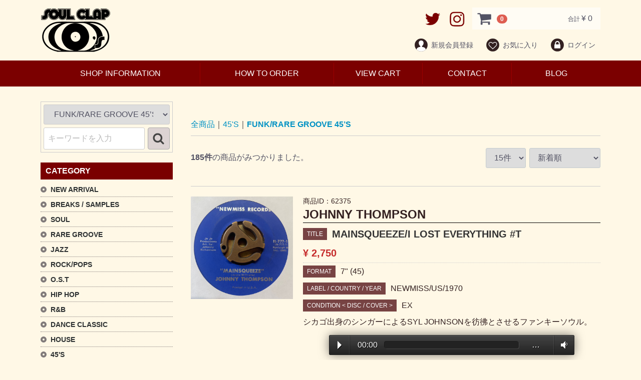

--- FILE ---
content_type: text/html; charset=UTF-8
request_url: https://soulclaprecord.com/index.php/products/list?category_id=37&pageno=3
body_size: 10936
content:
<!doctype html>
<html lang="ja">

<head prefix="og: http://ogp.me/ns# article: http://ogp.me/ns/article#">
<meta charset="utf-8">
<meta http-equiv="X-UA-Compatible" content="IE=edge">
<title>FUNK/RARE GROOVE 45’S /中古レコード通販 SOUL CLAP（ソウルクラップ）
</title>
<meta name="description" content="FUNK/RARE GROOVE 45’Sのジャンルのレコード一覧です。">
<meta name="viewport" content="width=device-width, initial-scale=1">
<link rel="icon" href="/html/template/default/img/common/favicon.ico">
<link rel="stylesheet" href="/html/template/default/css/style.css?v=3.0.16">
<link rel="stylesheet" href="/html/template/default/css/slick.css?v=3.0.16">
<link rel="stylesheet" href="/html/template/default/css/default.css?v=3.0.16">
<!-- for original theme CSS -->

<script src="https://ajax.googleapis.com/ajax/libs/jquery/1.11.3/jquery.min.js"></script>
<script>window.jQuery || document.write('<script src="/html/template/default/js/vendor/jquery-1.11.3.min.js?v=3.0.16"><\/script>')</script>
<script src="/html/template/default/js/audioplayer.js"></script>
<script>
    $( function()
    {
        $( 'audio' ).audioPlayer();
    });
</script>




</head>
<body id="page_product_list" class="product_page">
<div id="wrapper">
    <header id="header">
        <div class="container-fluid inner">
                                                            <!-- ▼ロゴ -->
                                     <div class="header_logo_area">
                <h1 class="header_logo"><a href="https://soulclaprecord.com/index.php/"><img src="/html/template/default/img/common/logo.png" alt="SOUL CLAP" /></a></h1>
            </div>
        <!-- ▲ロゴ -->
    <!-- ▼カゴの中 -->
                                    <div id="cart_area">
    <p class="clearfix cart-trigger"><a href="#cart">
            <svg class="cb cb-shopping-cart">
                <use xlink:href="#cb-shopping-cart"/>
            </svg>
            <span class="badge">0</span>
            <svg class="cb cb-close">
                <use xlink:href="#cb-close"/>
            </svg>
        </a>
        <span class="cart_price pc">合計 <span class="price">¥ 0</span></span></p>
    <div id="cart" class="cart">
        <div class="inner">
                                                    <div class="btn_area">
                    <div class="message">
                        <p class="errormsg bg-danger" style="margin-bottom: 20px;">
                            現在カート内に<br>商品はございません。
                        </p>
                    </div>
                </div>
                    </div>
    </div>
  <a class="header-sns" href="https://twitter.com/SOULCLAP69?lang=ja" target="_blank">
    <img src="/html/template/default/img/common/icon-twitter.png" alt="twitter" />
  </a>
  <a class="header-sns" href="https://www.instagram.com/soulclap/?hl=ja" target="_blank">
    <img src="/html/template/default/img/common/icon-instagram.png" alt="Instagram" />
  </a>
</div>
                <!-- ▲カゴの中 -->
    <!-- ▼ログイン -->
                                        <div id="member" class="member drawer_block pc">
        <ul class="member_link">
            <li>
                <a href="https://soulclaprecord.com/index.php/entry">
                    <svg class="cb cb-user-circle"><use xlink:href="#cb-user-circle" /></svg>新規会員登録
                </a>
            </li>
                            <li><a href="https://soulclaprecord.com/index.php/mypage/favorite"><svg class="cb cb-heart-circle"><use xlink:href="#cb-heart-circle"></use></svg>お気に入り</a></li>
                        <li>
                <a href="https://soulclaprecord.com/index.php/mypage/login">
                    <svg class="cb cb-lock-circle"><use xlink:href="#cb-lock-circle" /></svg>ログイン
                </a>
            </li>
<li class="sp">
                <a href="https://soulclaprecord.com/index.php/help/about">
                    SHOP INFORMATION
                </a>
</li>
<li class="sp">
                <a href="https://soulclaprecord.com/index.php/help/tradelaw">
                    HOW TO ORDER
                </a>
</li>
<li class="sp">
                <a href="http://blog.livedoor.jp/soul_clap/" target="_blank">
                    BLOG
                </a>
</li>
<li class="sp">
                <a href="https://soulclaprecord.com/index.php/contact">
                    CONTACT
                </a>
</li>
        </ul>
    </div>

                <!-- ▲ログイン -->

                                                    <p id="btn_menu"><a class="nav-trigger" href="#nav">Menu<span></span></a></p>
        </div>
    </header>

    <div id="contents" class="theme_side_left">

        <div id="contents_top">
                                                            <!-- ▼グローバルナビ -->
                        <ul class="global-navi">
<li><a href="https://soulclaprecord.com/index.php/help/about">SHOP INFORMATION</a></li>
<li><a href="https://soulclaprecord.com/index.php/help/tradelaw">HOW TO ORDER</a></li>
<li><a href="https://soulclaprecord.com/index.php/cart">VIEW CART</a></li>
<li><a href="https://soulclaprecord.com/index.php/contact">CONTACT</a></li>
<li><a href="http://blog.livedoor.jp/soul_clap/" target="_blank">BLOG</a></li>
</ul>
        <!-- ▲グローバルナビ -->
    <!-- ▼商品検索ーヘッダー下 -->
                                                        <div class="drawer_block pc header_bottom_area">
    <div id="search" class="search">
        <form method="get" id="searchform" action="/index.php/products/list">
            <div class="search_inner">
                <select id="category_id" name="category_id" class="form-control"><option value="">CATEGORY / ALL</option><option value="48">NEW ARRIVAL</option><option value="8">BREAKS / SAMPLES</option><option value="9">　SOUL/FUNK</option><option value="10">　JAZZ</option><option value="12">　ROCK</option><option value="13">　O.S.T</option><option value="11">　45&#039;S</option><option value="14">　WORLD</option><option value="15">　OTHER</option><option value="1">SOUL</option><option value="4">　FUNK</option><option value="3">　FREE SOUL</option><option value="56">　BLUE EYED SOUL</option><option value="6">　SOUL MIXCD</option><option value="2">RARE GROOVE</option><option value="7">　SAMPLING SOURCE</option><option value="61">　RARE GROOVE MIX CD</option><option value="16">JAZZ</option><option value="54">　JAZZ FUNK</option><option value="57">　BRAZILIAN JAZZ</option><option value="53">　JAZZ ROCK</option><option value="18">　LATIN/AFRO</option><option value="17">　VOCAL</option><option value="19">　SPIRITUAL</option><option value="20">　JAZZ MIX CD</option><option value="21">ROCK/POPS</option><option value="59">　FUNKY ROCK</option><option value="55">　AOR</option><option value="52">　SSW</option><option value="49">　SOFT ROCK</option><option value="22">O.S.T</option><option value="23">　BLACK MOVIE</option><option value="24">HIP HOP</option><option value="25">　12”</option><option value="26">　LP</option><option value="27">　7”</option><option value="72">　JAPANESE HIP HOP</option><option value="60">　HIP HOP MIX CD</option><option value="28">R&amp;B</option><option value="29">　US R&amp;B</option><option value="30">　UK SOUL/ACID JAZZ</option><option value="73">　JAPANESE R&amp;B</option><option value="31">DANCE CLASSIC</option><option value="33">　LP</option><option value="32">　12”</option><option value="34">　7”</option><option value="68">HOUSE</option><option value="35">45&#039;S</option><option value="36">　SOUL 45&#039;S</option><option value="37" selected="selected">　FUNK/RARE GROOVE 45’S</option><option value="38">　BREAKS/SAMPLE 45’S</option><option value="39">　JAZZ 45’S</option><option value="40">　HIP HOP/R&amp;B 45’S</option><option value="41">　OTHER 45’S</option><option value="62">VOCAL</option><option value="58">EASY LISTENING</option><option value="65">JAPANESE</option><option value="42">WORLD</option><option value="64">　HAWAII</option><option value="51">　BRAZIL</option><option value="50">　LATIN</option><option value="63">　REGGAE</option><option value="66">　JAPANESE</option><option value="43">OTHERS</option><option value="44">CD/DVD</option><option value="46">　HIP HOP</option><option value="45">　SOUL/FUNK/JAZZ</option><option value="47">GOODS/GEAR</option></select>
                <div class="input_search clearfix">
                    <input type="search" id="name" name="name" maxlength="50" placeholder="キーワードを入力" class="form-control" />
                </div>
                    <button type="submit" class="bt_search"><svg class="cb cb-search"><use xlink:href="#cb-search" /></svg></button>
            </div>
            <div class="extra-form">
                                                                                                    </div>
        </form>
    </div>
</div>
                <!-- ▲商品検索ーヘッダー下 -->

                                                </div>

        <div class="container-fluid inner">
                                        <div id="side_left" class="side">
                                            <!-- ▼商品検索 -->
                                    <div class="drawer_block pc header_bottom_area">
    <div id="search" class="search">
        <form method="get" id="searchform" action="/index.php/products/list">
            <div class="search_inner">
                <select id="category_id" name="category_id" class="form-control"><option value="">CATEGORY / ALL</option><option value="48">NEW ARRIVAL</option><option value="8">BREAKS / SAMPLES</option><option value="9">　SOUL/FUNK</option><option value="10">　JAZZ</option><option value="12">　ROCK</option><option value="13">　O.S.T</option><option value="11">　45&#039;S</option><option value="14">　WORLD</option><option value="15">　OTHER</option><option value="1">SOUL</option><option value="4">　FUNK</option><option value="3">　FREE SOUL</option><option value="56">　BLUE EYED SOUL</option><option value="6">　SOUL MIXCD</option><option value="2">RARE GROOVE</option><option value="7">　SAMPLING SOURCE</option><option value="61">　RARE GROOVE MIX CD</option><option value="16">JAZZ</option><option value="54">　JAZZ FUNK</option><option value="57">　BRAZILIAN JAZZ</option><option value="53">　JAZZ ROCK</option><option value="18">　LATIN/AFRO</option><option value="17">　VOCAL</option><option value="19">　SPIRITUAL</option><option value="20">　JAZZ MIX CD</option><option value="21">ROCK/POPS</option><option value="59">　FUNKY ROCK</option><option value="55">　AOR</option><option value="52">　SSW</option><option value="49">　SOFT ROCK</option><option value="22">O.S.T</option><option value="23">　BLACK MOVIE</option><option value="24">HIP HOP</option><option value="25">　12”</option><option value="26">　LP</option><option value="27">　7”</option><option value="72">　JAPANESE HIP HOP</option><option value="60">　HIP HOP MIX CD</option><option value="28">R&amp;B</option><option value="29">　US R&amp;B</option><option value="30">　UK SOUL/ACID JAZZ</option><option value="73">　JAPANESE R&amp;B</option><option value="31">DANCE CLASSIC</option><option value="33">　LP</option><option value="32">　12”</option><option value="34">　7”</option><option value="68">HOUSE</option><option value="35">45&#039;S</option><option value="36">　SOUL 45&#039;S</option><option value="37" selected="selected">　FUNK/RARE GROOVE 45’S</option><option value="38">　BREAKS/SAMPLE 45’S</option><option value="39">　JAZZ 45’S</option><option value="40">　HIP HOP/R&amp;B 45’S</option><option value="41">　OTHER 45’S</option><option value="62">VOCAL</option><option value="58">EASY LISTENING</option><option value="65">JAPANESE</option><option value="42">WORLD</option><option value="64">　HAWAII</option><option value="51">　BRAZIL</option><option value="50">　LATIN</option><option value="63">　REGGAE</option><option value="66">　JAPANESE</option><option value="43">OTHERS</option><option value="44">CD/DVD</option><option value="46">　HIP HOP</option><option value="45">　SOUL/FUNK/JAZZ</option><option value="47">GOODS/GEAR</option></select>
                <div class="input_search clearfix">
                    <input type="search" id="name" name="name" maxlength="50" placeholder="キーワードを入力" class="form-control" />
                </div>
                    <button type="submit" class="bt_search"><svg class="cb cb-search"><use xlink:href="#cb-search" /></svg></button>
            </div>
            <div class="extra-form">
                                                                                                    </div>
        </form>
    </div>
</div>
                <!-- ▲商品検索 -->
    <!-- ▼カテゴリ -->
                                    
<nav id="category" class="drawer_block">
<span class="side-category-title">CATEGORY</span>
    <ul class="category-nav">
                <li>
        <a href="https://soulclaprecord.com/index.php/products/list?category_id=48">
            NEW ARRIVAL
        </a>
            </li>

                <li>
        <a href="https://soulclaprecord.com/index.php/products/list?category_id=8">
            BREAKS / SAMPLES
        </a>
                    <ul>
                                    <li>
        <a href="https://soulclaprecord.com/index.php/products/list?category_id=9">
            SOUL/FUNK
        </a>
            </li>

                                    <li>
        <a href="https://soulclaprecord.com/index.php/products/list?category_id=10">
            JAZZ
        </a>
            </li>

                                    <li>
        <a href="https://soulclaprecord.com/index.php/products/list?category_id=12">
            ROCK
        </a>
            </li>

                                    <li>
        <a href="https://soulclaprecord.com/index.php/products/list?category_id=13">
            O.S.T
        </a>
            </li>

                                    <li>
        <a href="https://soulclaprecord.com/index.php/products/list?category_id=11">
            45&#039;S
        </a>
            </li>

                                    <li>
        <a href="https://soulclaprecord.com/index.php/products/list?category_id=14">
            WORLD
        </a>
            </li>

                                    <li>
        <a href="https://soulclaprecord.com/index.php/products/list?category_id=15">
            OTHER
        </a>
            </li>

                        </ul>
            </li>

                <li>
        <a href="https://soulclaprecord.com/index.php/products/list?category_id=1">
            SOUL
        </a>
                    <ul>
                                    <li>
        <a href="https://soulclaprecord.com/index.php/products/list?category_id=4">
            FUNK
        </a>
            </li>

                                    <li>
        <a href="https://soulclaprecord.com/index.php/products/list?category_id=3">
            FREE SOUL
        </a>
            </li>

                                    <li>
        <a href="https://soulclaprecord.com/index.php/products/list?category_id=56">
            BLUE EYED SOUL
        </a>
            </li>

                                    <li>
        <a href="https://soulclaprecord.com/index.php/products/list?category_id=6">
            SOUL MIXCD
        </a>
            </li>

                        </ul>
            </li>

                <li>
        <a href="https://soulclaprecord.com/index.php/products/list?category_id=2">
            RARE GROOVE
        </a>
                    <ul>
                                    <li>
        <a href="https://soulclaprecord.com/index.php/products/list?category_id=7">
            SAMPLING SOURCE
        </a>
            </li>

                                    <li>
        <a href="https://soulclaprecord.com/index.php/products/list?category_id=61">
            RARE GROOVE MIX CD
        </a>
            </li>

                        </ul>
            </li>

                <li>
        <a href="https://soulclaprecord.com/index.php/products/list?category_id=16">
            JAZZ
        </a>
                    <ul>
                                    <li>
        <a href="https://soulclaprecord.com/index.php/products/list?category_id=54">
            JAZZ FUNK
        </a>
            </li>

                                    <li>
        <a href="https://soulclaprecord.com/index.php/products/list?category_id=57">
            BRAZILIAN JAZZ
        </a>
            </li>

                                    <li>
        <a href="https://soulclaprecord.com/index.php/products/list?category_id=53">
            JAZZ ROCK
        </a>
            </li>

                                    <li>
        <a href="https://soulclaprecord.com/index.php/products/list?category_id=18">
            LATIN/AFRO
        </a>
            </li>

                                    <li>
        <a href="https://soulclaprecord.com/index.php/products/list?category_id=17">
            VOCAL
        </a>
            </li>

                                    <li>
        <a href="https://soulclaprecord.com/index.php/products/list?category_id=19">
            SPIRITUAL
        </a>
            </li>

                                    <li>
        <a href="https://soulclaprecord.com/index.php/products/list?category_id=20">
            JAZZ MIX CD
        </a>
            </li>

                        </ul>
            </li>

                <li>
        <a href="https://soulclaprecord.com/index.php/products/list?category_id=21">
            ROCK/POPS
        </a>
                    <ul>
                                    <li>
        <a href="https://soulclaprecord.com/index.php/products/list?category_id=59">
            FUNKY ROCK
        </a>
            </li>

                                    <li>
        <a href="https://soulclaprecord.com/index.php/products/list?category_id=55">
            AOR
        </a>
            </li>

                                    <li>
        <a href="https://soulclaprecord.com/index.php/products/list?category_id=52">
            SSW
        </a>
            </li>

                                    <li>
        <a href="https://soulclaprecord.com/index.php/products/list?category_id=49">
            SOFT ROCK
        </a>
            </li>

                        </ul>
            </li>

                <li>
        <a href="https://soulclaprecord.com/index.php/products/list?category_id=22">
            O.S.T
        </a>
                    <ul>
                                    <li>
        <a href="https://soulclaprecord.com/index.php/products/list?category_id=23">
            BLACK MOVIE
        </a>
            </li>

                        </ul>
            </li>

                <li>
        <a href="https://soulclaprecord.com/index.php/products/list?category_id=24">
            HIP HOP
        </a>
                    <ul>
                                    <li>
        <a href="https://soulclaprecord.com/index.php/products/list?category_id=25">
            12”
        </a>
            </li>

                                    <li>
        <a href="https://soulclaprecord.com/index.php/products/list?category_id=26">
            LP
        </a>
            </li>

                                    <li>
        <a href="https://soulclaprecord.com/index.php/products/list?category_id=27">
            7”
        </a>
            </li>

                                    <li>
        <a href="https://soulclaprecord.com/index.php/products/list?category_id=72">
            JAPANESE HIP HOP
        </a>
            </li>

                                    <li>
        <a href="https://soulclaprecord.com/index.php/products/list?category_id=60">
            HIP HOP MIX CD
        </a>
            </li>

                        </ul>
            </li>

                <li>
        <a href="https://soulclaprecord.com/index.php/products/list?category_id=28">
            R&amp;B
        </a>
                    <ul>
                                    <li>
        <a href="https://soulclaprecord.com/index.php/products/list?category_id=29">
            US R&amp;B
        </a>
            </li>

                                    <li>
        <a href="https://soulclaprecord.com/index.php/products/list?category_id=30">
            UK SOUL/ACID JAZZ
        </a>
            </li>

                                    <li>
        <a href="https://soulclaprecord.com/index.php/products/list?category_id=73">
            JAPANESE R&amp;B
        </a>
            </li>

                        </ul>
            </li>

                <li>
        <a href="https://soulclaprecord.com/index.php/products/list?category_id=31">
            DANCE CLASSIC
        </a>
                    <ul>
                                    <li>
        <a href="https://soulclaprecord.com/index.php/products/list?category_id=33">
            LP
        </a>
            </li>

                                    <li>
        <a href="https://soulclaprecord.com/index.php/products/list?category_id=32">
            12”
        </a>
            </li>

                                    <li>
        <a href="https://soulclaprecord.com/index.php/products/list?category_id=34">
            7”
        </a>
            </li>

                        </ul>
            </li>

                <li>
        <a href="https://soulclaprecord.com/index.php/products/list?category_id=68">
            HOUSE
        </a>
            </li>

                <li>
        <a href="https://soulclaprecord.com/index.php/products/list?category_id=35">
            45&#039;S
        </a>
                    <ul>
                                    <li>
        <a href="https://soulclaprecord.com/index.php/products/list?category_id=36">
            SOUL 45&#039;S
        </a>
            </li>

                                    <li>
        <a href="https://soulclaprecord.com/index.php/products/list?category_id=37">
            FUNK/RARE GROOVE 45’S
        </a>
            </li>

                                    <li>
        <a href="https://soulclaprecord.com/index.php/products/list?category_id=38">
            BREAKS/SAMPLE 45’S
        </a>
            </li>

                                    <li>
        <a href="https://soulclaprecord.com/index.php/products/list?category_id=39">
            JAZZ 45’S
        </a>
            </li>

                                    <li>
        <a href="https://soulclaprecord.com/index.php/products/list?category_id=40">
            HIP HOP/R&amp;B 45’S
        </a>
            </li>

                                    <li>
        <a href="https://soulclaprecord.com/index.php/products/list?category_id=41">
            OTHER 45’S
        </a>
            </li>

                        </ul>
            </li>

                <li>
        <a href="https://soulclaprecord.com/index.php/products/list?category_id=62">
            VOCAL
        </a>
            </li>

                <li>
        <a href="https://soulclaprecord.com/index.php/products/list?category_id=58">
            EASY LISTENING
        </a>
            </li>

                <li>
        <a href="https://soulclaprecord.com/index.php/products/list?category_id=65">
            JAPANESE
        </a>
            </li>

                <li>
        <a href="https://soulclaprecord.com/index.php/products/list?category_id=42">
            WORLD
        </a>
                    <ul>
                                    <li>
        <a href="https://soulclaprecord.com/index.php/products/list?category_id=64">
            HAWAII
        </a>
            </li>

                                    <li>
        <a href="https://soulclaprecord.com/index.php/products/list?category_id=51">
            BRAZIL
        </a>
            </li>

                                    <li>
        <a href="https://soulclaprecord.com/index.php/products/list?category_id=50">
            LATIN
        </a>
            </li>

                                    <li>
        <a href="https://soulclaprecord.com/index.php/products/list?category_id=63">
            REGGAE
        </a>
            </li>

                                    <li>
        <a href="https://soulclaprecord.com/index.php/products/list?category_id=66">
            JAPANESE
        </a>
            </li>

                        </ul>
            </li>

                <li>
        <a href="https://soulclaprecord.com/index.php/products/list?category_id=43">
            OTHERS
        </a>
            </li>

                <li>
        <a href="https://soulclaprecord.com/index.php/products/list?category_id=44">
            CD/DVD
        </a>
                    <ul>
                                    <li>
        <a href="https://soulclaprecord.com/index.php/products/list?category_id=46">
            HIP HOP
        </a>
            </li>

                                    <li>
        <a href="https://soulclaprecord.com/index.php/products/list?category_id=45">
            SOUL/FUNK/JAZZ
        </a>
            </li>

                        </ul>
            </li>

                <li>
        <a href="https://soulclaprecord.com/index.php/products/list?category_id=47">
            GOODS/GEAR
        </a>
            </li>

        </ul> <!-- category-nav -->
<ul class="side-nav">
<li><a href="https://soulclaprecord.com/index.php/user_data/send">送料について</a></li>
<li><a href="https://soulclaprecord.com/index.php/user_data/condition">コンディションについて</a></li>
</ul>
<div class="side-purchase"><a href="https://soulclaprecord.com/index.php/user_data/purchase">中古レコード<br class="pc">高価買取します<span>当店取扱ジャンル（ブラックミュージック）は特に高価買取します。<br/>
店舗営業時間に直接お持ち込みくださればその場で査定、即現金でお支払いします。</span></a></div>
</nav>
                <!-- ▲カテゴリ -->

                                    </div>
                        
            <div id="main">
                                                
                <div id="main_middle">
                    <div class="wrap-list-page">
        <form name="form1" id="form1" method="get" action="?">
        <input type="hidden" id="mode" name="mode" />                                                                                                                                                                                                                                                                                                                                                                                                                                                                                                                                                                                                                                                                                                                                                                                                                                                                                                                                                                                                                                                                <input type="hidden" value="37" id="category_id" name="category_id" />
                                                                                                                                                                                                                                                                                                                                                                                                                    <input type="hidden" id="name" name="name" maxlength="50" /><input type="hidden" id="pageno" name="pageno" value="3" />                                            <input type="hidden" value="15" id="disp_number" name="disp_number" />
                                                                                                                                <input type="hidden" value="0" id="orderby" name="orderby" />
                                                                                    
    </form>
    <!-- ▼topicpath▼ -->
    <div id="topicpath" class="row">
        <ol id="list_header_menu">
            <li><a href="https://soulclaprecord.com/index.php/products/list">全商品</a></li>
                                                <li><a href="https://soulclaprecord.com/index.php/products/list?category_id=35">45&#039;S</a></li>
                                    <li><a href="https://soulclaprecord.com/index.php/products/list?category_id=37">FUNK/RARE GROOVE 45’S</a></li>
                                                </ol>
    </div>
    <!-- ▲topicpath▲ -->
    <div id="result_info_box" class="row">
        <form name="page_navi_top" id="page_navi_top" action="?">
                            <p id="result_info_box__item_count" class="intro col-sm-6"><strong><span id="productscount">185</span>件</strong>の商品がみつかりました。
                </p>

                <div id="result_info_box__menu_box" class="col-sm-6 no-padding">
                    <ul id="result_info_box__menu" class="pagenumberarea clearfix">
                        <li id="result_info_box__disp_menu">
                            <select id="" name="disp_number" onchange="javascript:fnChangeDispNumber(this.value);" class="form-control"><option value="15">15件</option><option value="30">30件</option><option value="50">50件</option></select>
                        </li>
                        <li id="result_info_box__order_menu">
                            <select id="" name="orderby" onchange="javascript:fnChangeOrderBy(this.value);" class="form-control"><option value="0">新着順</option><option value="1">価格が低い順</option><option value="3">価格が高い順</option></select>
                        </li>
                    </ul>
                </div>

                
                                    </form>
    </div>

    <!-- ▼item_list▼ -->
    <div id="item_list">
        <div class="no-padding">
                            <div id="result_list_box--62375" class="wrap-list-box">
                    <div id="result_list__item--62375" class="product_item">
                        <a href="https://soulclaprecord.com/index.php/products/detail/62375">
                            <div id="result_list__image--62375" class="item_photo">
                                <img src="/html/upload/save_image/1116151443_69196bd3dd17a.jpeg">
                            </div>
			</a>
			<div class="wrap-list-detail">
				<a href="https://soulclaprecord.com/index.php/products/detail/62375">
                            <dl id="result_list__detail--62375">
                                <dt id="result_list__name--62375" class="item_name">
					<span id="item_code_default">
                        			商品ID：62375
                        		</span>JOHNNY THOMPSON</dt>
                                <dd id="result_list__title--62375" class="item_title item-list"><span class="item-label">TITLE</span><span class="item-list-title">MAINSQUEEZE/I LOST EVERYTHING #T</span></dd>
                                                                    <dd id="result_list__price02_inc_tax--62375" class="item_price">¥ 2,750
															</dd>
                                				<dd id="result_list__format--7&quot; (45)" class="item_format item-list"><span class="item-label">FORMAT</span><span>7&quot; (45)</span></dd>
				<dd id="result_list__label--NEWMISS/US/1970" class="item_label item-list"><span class="item-label">LABEL / COUNTRY / YEAR</span><span>NEWMISS/US/1970</span></dd>
				<dd id="result_list__state--EX" class="item_state item-list"><span class="item-label">CONDITION < DISC / COVER ></span><span>EX</span></dd>
                                                                    <dd id="result_list__description_list--62375" class="item_comment">シカゴ出身のシンガーによるSYL JOHNSONを彷彿とさせるファンキーソウル。</dd>
                                                            </dl>
				</a>
        				        				        				<div id="sub_area" class="row">
            				<div class="col-sm-10 col-sm-offset-1">
                				<div id="detail_free_box__freearea" class="freearea"><audio src="https://www.soulclaprecord.com/music/johnnythompson_mainsqueeze.mp3" preload="auto" /></div>
            					</div>
        				</div>
        				
    <!--▼買い物かご-->
        <form name="form62375" id="productForm62375" action="https://soulclaprecord.com/index.php/products/detail/62375" method="post">
        <dl class="quantity">
            						<div class="display-none">
			            <dt>数量</dt>
            <dd>
                <input type="number" id="quantity62375" name="quantity" required="required" min="1" maxlength="9" class="form-control" value="1" />
                
            </dd>
						</div><!--  /.display-none  -->
			            <div style="display: none"><input type="hidden" id="mode62375" name="mode" /></div><div style="display: none"><input type="hidden" id="product_id62375" name="product_id" value="62375" /></div><div style="display: none"><input type="hidden" id="product_class_id62375" name="product_class_id" value="39428" /></div><div style="display: none"><input type="hidden" id="_token62375" name="_token" value="WZ47VBFZ0nJXpBziMocMAuHd0yj6q9sckDF4jkCyois" /></div>
        </dl>
        <div>
            <button type="submit" class="add-cart btn btn-primary btn-block prevention-btn prevention-mask" data-cartid="62375">カートに入れる</button>
        </div>
    </form>
    <!--▲買い物かご-->
<a class="btn-detail-page" href="https://soulclaprecord.com/index.php/products/detail/62375">詳細を見る</a>
			</div><!--  /.wrap-list-detail-->
                    </div>
                </div>
                            <div id="result_list_box--62369" class="wrap-list-box">
                    <div id="result_list__item--62369" class="product_item">
                        <a href="https://soulclaprecord.com/index.php/products/detail/62369">
                            <div id="result_list__image--62369" class="item_photo">
                                <img src="/html/upload/save_image/1116151256_69196b68dc75a.jpeg">
                            </div>
			</a>
			<div class="wrap-list-detail">
				<a href="https://soulclaprecord.com/index.php/products/detail/62369">
                            <dl id="result_list__detail--62369">
                                <dt id="result_list__name--62369" class="item_name">
					<span id="item_code_default">
                        			商品ID：62369
                        		</span>JIMMY G. AND THE TACKHEADS</dt>
                                <dd id="result_list__title--62369" class="item_title item-list"><span class="item-label">TITLE</span><span class="item-list-title">BREAK MY HEART (PROMO) #M</span></dd>
                                                                    <dd id="result_list__price02_inc_tax--62369" class="item_price">¥ 1,100
															</dd>
                                				<dd id="result_list__format--7&quot; (45)" class="item_format item-list"><span class="item-label">FORMAT</span><span>7&quot; (45)</span></dd>
				<dd id="result_list__label--CAPITOL/US/1985" class="item_label item-list"><span class="item-label">LABEL / COUNTRY / YEAR</span><span>CAPITOL/US/1985</span></dd>
				<dd id="result_list__state--EX" class="item_state item-list"><span class="item-label">CONDITION < DISC / COVER ></span><span>EX</span></dd>
                                                                    <dd id="result_list__description_list--62369" class="item_comment">GEORGE CLINTONの弟さん率いるグループによるP-ファンク。</dd>
                                                            </dl>
				</a>
        				        				        				<div id="sub_area" class="row">
            				<div class="col-sm-10 col-sm-offset-1">
                				<div id="detail_free_box__freearea" class="freearea"><audio src="https://www.soulclaprecord.com/music/jimmyg_breakmyheart_45.mp3" preload="auto" /></div>
            					</div>
        				</div>
        				
    <!--▼買い物かご-->
        <form name="form62369" id="productForm62369" action="https://soulclaprecord.com/index.php/products/detail/62369" method="post">
        <dl class="quantity">
            						<div class="display-none">
			            <dt>数量</dt>
            <dd>
                <input type="number" id="quantity62369" name="quantity" required="required" min="1" maxlength="9" class="form-control" value="1" />
                
            </dd>
						</div><!--  /.display-none  -->
			            <div style="display: none"><input type="hidden" id="mode62369" name="mode" /></div><div style="display: none"><input type="hidden" id="product_id62369" name="product_id" value="62369" /></div><div style="display: none"><input type="hidden" id="product_class_id62369" name="product_class_id" value="39422" /></div><div style="display: none"><input type="hidden" id="_token62369" name="_token" value="WZ47VBFZ0nJXpBziMocMAuHd0yj6q9sckDF4jkCyois" /></div>
        </dl>
        <div>
            <button type="submit" class="add-cart btn btn-primary btn-block prevention-btn prevention-mask" data-cartid="62369">カートに入れる</button>
        </div>
    </form>
    <!--▲買い物かご-->
<a class="btn-detail-page" href="https://soulclaprecord.com/index.php/products/detail/62369">詳細を見る</a>
			</div><!--  /.wrap-list-detail-->
                    </div>
                </div>
                            <div id="result_list_box--62354" class="wrap-list-box">
                    <div id="result_list__item--62354" class="product_item">
                        <a href="https://soulclaprecord.com/index.php/products/detail/62354">
                            <div id="result_list__image--62354" class="item_photo">
                                <img src="/html/upload/save_image/1115163646_69182d8ec19f0.jpeg">
                            </div>
			</a>
			<div class="wrap-list-detail">
				<a href="https://soulclaprecord.com/index.php/products/detail/62354">
                            <dl id="result_list__detail--62354">
                                <dt id="result_list__name--62354" class="item_name">
					<span id="item_code_default">
                        			商品ID：62354
                        		</span>JONATHAN RICHMAN &amp; THE MODERN LOVERS</dt>
                                <dd id="result_list__title--62354" class="item_title item-list"><span class="item-label">TITLE</span><span class="item-list-title">EGYPTIAN REGGAE/ICE CREAM MAN</span></dd>
                                                                    <dd id="result_list__price02_inc_tax--62354" class="item_price">¥ 2,200
															</dd>
                                				<dd id="result_list__format--7&quot; (45)" class="item_format item-list"><span class="item-label">FORMAT</span><span>7&quot; (45)</span></dd>
				<dd id="result_list__label--BESERKLEY/GER/1977" class="item_label item-list"><span class="item-label">LABEL / COUNTRY / YEAR</span><span>BESERKLEY/GER/1977</span></dd>
				<dd id="result_list__state--EX/EX-" class="item_state item-list"><span class="item-label">CONDITION < DISC / COVER ></span><span>EX/EX-</span></dd>
                                                                    <dd id="result_list__description_list--62354" class="item_comment">ジャケ付き７インチです。ルーディーな無国籍インスト。</dd>
                                                            </dl>
				</a>
        				        				        				<div id="sub_area" class="row">
            				<div class="col-sm-10 col-sm-offset-1">
                				<div id="detail_free_box__freearea" class="freearea"><audio src="https://www.soulclaprecord.com/music/jonathanrichman_egyptianreggae_45.mp3" preload="auto" /></div>
            					</div>
        				</div>
        				
    <!--▼買い物かご-->
        <form name="form62354" id="productForm62354" action="https://soulclaprecord.com/index.php/products/detail/62354" method="post">
        <dl class="quantity">
            						<div class="display-none">
			            <dt>数量</dt>
            <dd>
                <input type="number" id="quantity62354" name="quantity" required="required" min="1" maxlength="9" class="form-control" value="1" />
                
            </dd>
						</div><!--  /.display-none  -->
			            <div style="display: none"><input type="hidden" id="mode62354" name="mode" /></div><div style="display: none"><input type="hidden" id="product_id62354" name="product_id" value="62354" /></div><div style="display: none"><input type="hidden" id="product_class_id62354" name="product_class_id" value="39407" /></div><div style="display: none"><input type="hidden" id="_token62354" name="_token" value="WZ47VBFZ0nJXpBziMocMAuHd0yj6q9sckDF4jkCyois" /></div>
        </dl>
        <div>
            <button type="submit" class="add-cart btn btn-primary btn-block prevention-btn prevention-mask" data-cartid="62354">カートに入れる</button>
        </div>
    </form>
    <!--▲買い物かご-->
<a class="btn-detail-page" href="https://soulclaprecord.com/index.php/products/detail/62354">詳細を見る</a>
			</div><!--  /.wrap-list-detail-->
                    </div>
                </div>
                            <div id="result_list_box--62353" class="wrap-list-box">
                    <div id="result_list__item--62353" class="product_item">
                        <a href="https://soulclaprecord.com/index.php/products/detail/62353">
                            <div id="result_list__image--62353" class="item_photo">
                                <img src="/html/upload/save_image/1115163545_69182d5185b95.jpeg">
                            </div>
			</a>
			<div class="wrap-list-detail">
				<a href="https://soulclaprecord.com/index.php/products/detail/62353">
                            <dl id="result_list__detail--62353">
                                <dt id="result_list__name--62353" class="item_name">
					<span id="item_code_default">
                        			商品ID：62353
                        		</span>EARTH, WIND &amp; FIRE</dt>
                                <dd id="result_list__title--62353" class="item_title item-list"><span class="item-label">TITLE</span><span class="item-list-title">KALIMBA STORY (WLP) #T</span></dd>
                                                                    <dd id="result_list__price02_inc_tax--62353" class="item_price">¥ 2,200
					    						<div class="sould-out">SOLD OUT</div>
										</dd>
                                				<dd id="result_list__format--7&quot; (45)" class="item_format item-list"><span class="item-label">FORMAT</span><span>7&quot; (45)</span></dd>
				<dd id="result_list__label--COLUMBIA/US/1974" class="item_label item-list"><span class="item-label">LABEL / COUNTRY / YEAR</span><span>COLUMBIA/US/1974</span></dd>
				<dd id="result_list__state--EX" class="item_state item-list"><span class="item-label">CONDITION < DISC / COVER ></span><span>EX</span></dd>
                                                                    <dd id="result_list__description_list--62353" class="item_comment">ディスコ以前、74年リリースのシングル。タイトル通りカリンバをフィーチャーしたヴォーカル・ファンク。</dd>
                                                            </dl>
				</a>
        				        				        				<div id="sub_area" class="row">
            				<div class="col-sm-10 col-sm-offset-1">
                				<div id="detail_free_box__freearea" class="freearea"><audio src="https://www.soulclaprecord.com/music/earthwindandfire_kalimbastory.mp3" preload="auto" /></div>
            					</div>
        				</div>
        				
<a class="btn-detail-page" href="https://soulclaprecord.com/index.php/products/detail/62353">詳細を見る</a>
			</div><!--  /.wrap-list-detail-->
                    </div>
                </div>
                            <div id="result_list_box--62345" class="wrap-list-box">
                    <div id="result_list__item--62345" class="product_item">
                        <a href="https://soulclaprecord.com/index.php/products/detail/62345">
                            <div id="result_list__image--62345" class="item_photo">
                                <img src="/html/upload/save_image/1115163015_69182c07930f0.jpeg">
                            </div>
			</a>
			<div class="wrap-list-detail">
				<a href="https://soulclaprecord.com/index.php/products/detail/62345">
                            <dl id="result_list__detail--62345">
                                <dt id="result_list__name--62345" class="item_name">
					<span id="item_code_default">
                        			商品ID：62345
                        		</span>P P MAVINS</dt>
                                <dd id="result_list__title--62345" class="item_title item-list"><span class="item-label">TITLE</span><span class="item-list-title">FINDERS KEEPERS</span></dd>
                                                                    <dd id="result_list__price02_inc_tax--62345" class="item_price">¥ 880
					    						<div class="sould-out">SOLD OUT</div>
										</dd>
                                				<dd id="result_list__format--7&quot; (45)" class="item_format item-list"><span class="item-label">FORMAT</span><span>7&quot; (45)</span></dd>
				<dd id="result_list__label--ROULETTE/US/1973" class="item_label item-list"><span class="item-label">LABEL / COUNTRY / YEAR</span><span>ROULETTE/US/1973</span></dd>
				<dd id="result_list__state--VG+" class="item_state item-list"><span class="item-label">CONDITION < DISC / COVER ></span><span>VG+</span></dd>
                                                                    <dd id="result_list__description_list--62345" class="item_comment">BERNARD PURDIEプロデュース。SOUL CHILDRENのカバー。</dd>
                                                            </dl>
				</a>
        				        				        				<div id="sub_area" class="row">
            				<div class="col-sm-10 col-sm-offset-1">
                				<div id="detail_free_box__freearea" class="freearea"><audio src="https://www.soulclaprecord.com/music/ppmavins_finderskeepers.mp3" preload="auto" /></div>
            					</div>
        				</div>
        				
<a class="btn-detail-page" href="https://soulclaprecord.com/index.php/products/detail/62345">詳細を見る</a>
			</div><!--  /.wrap-list-detail-->
                    </div>
                </div>
                            <div id="result_list_box--62329" class="wrap-list-box">
                    <div id="result_list__item--62329" class="product_item">
                        <a href="https://soulclaprecord.com/index.php/products/detail/62329">
                            <div id="result_list__image--62329" class="item_photo">
                                <img src="/html/upload/save_image/1114172003_6916e633481d1.jpeg">
                            </div>
			</a>
			<div class="wrap-list-detail">
				<a href="https://soulclaprecord.com/index.php/products/detail/62329">
                            <dl id="result_list__detail--62329">
                                <dt id="result_list__name--62329" class="item_name">
					<span id="item_code_default">
                        			商品ID：62329
                        		</span>CROW</dt>
                                <dd id="result_list__title--62329" class="item_title item-list"><span class="item-label">TITLE</span><span class="item-list-title">YOUR AUTUMN OF TOMORROW/UNCLE FUNK</span></dd>
                                                                    <dd id="result_list__price02_inc_tax--62329" class="item_price">¥ 6,600
					    						<div class="sould-out">SOLD OUT</div>
										</dd>
                                				<dd id="result_list__format--7&quot; (45)" class="item_format item-list"><span class="item-label">FORMAT</span><span>7&quot; (45)</span></dd>
				<dd id="result_list__label--RIGHT ON !/UK/1975" class="item_label item-list"><span class="item-label">LABEL / COUNTRY / YEAR</span><span>RIGHT ON !/UK/1975</span></dd>
				<dd id="result_list__state--EX" class="item_state item-list"><span class="item-label">CONDITION < DISC / COVER ></span><span>EX</span></dd>
                                                                    <dd id="result_list__description_list--62329" class="item_comment">レア・アルバムで知られるBOBBY BOYD CONGRESSの前身グループのシングル。サイケデリックでアーシーなファンキー・ソウル。オリジナルは70年にUSのINNER EARからのリリース。こちらは5年後の75年にリリースされたUK盤です。</dd>
                                                            </dl>
				</a>
        				        				        				<div id="sub_area" class="row">
            				<div class="col-sm-10 col-sm-offset-1">
                				<div id="detail_free_box__freearea" class="freearea"><audio src="https://www.soulclaprecord.com/music/crow_yourautumnoftomorrow.mp3" preload="auto" /></audio><BR><audio src="https://www.soulclaprecord.com/music/crow_unclefunk.mp3" preload="auto" /></div>
            					</div>
        				</div>
        				
<a class="btn-detail-page" href="https://soulclaprecord.com/index.php/products/detail/62329">詳細を見る</a>
			</div><!--  /.wrap-list-detail-->
                    </div>
                </div>
                            <div id="result_list_box--62328" class="wrap-list-box">
                    <div id="result_list__item--62328" class="product_item">
                        <a href="https://soulclaprecord.com/index.php/products/detail/62328">
                            <div id="result_list__image--62328" class="item_photo">
                                <img src="/html/upload/save_image/1114171903_6916e5f79b844.jpeg">
                            </div>
			</a>
			<div class="wrap-list-detail">
				<a href="https://soulclaprecord.com/index.php/products/detail/62328">
                            <dl id="result_list__detail--62328">
                                <dt id="result_list__name--62328" class="item_name">
					<span id="item_code_default">
                        			商品ID：62328
                        		</span>JAMIE ROSS</dt>
                                <dd id="result_list__title--62328" class="item_title item-list"><span class="item-label">TITLE</span><span class="item-list-title">TRY MY LOVE/TIME WILL CHANGE THE FEELIN</span></dd>
                                                                    <dd id="result_list__price02_inc_tax--62328" class="item_price">¥ 3,300
					    						<div class="sould-out">SOLD OUT</div>
										</dd>
                                				<dd id="result_list__format--7&quot; (45)" class="item_format item-list"><span class="item-label">FORMAT</span><span>7&quot; (45)</span></dd>
				<dd id="result_list__label--CAT/US/1972" class="item_label item-list"><span class="item-label">LABEL / COUNTRY / YEAR</span><span>CAT/US/1972</span></dd>
				<dd id="result_list__state--EX-/VG+" class="item_state item-list"><span class="item-label">CONDITION < DISC / COVER ></span><span>EX-/VG+</span></dd>
                                                                    <dd id="result_list__description_list--62328" class="item_comment">マイアミ産ファンキー・ソウル。</dd>
                                                            </dl>
				</a>
        				        				        				<div id="sub_area" class="row">
            				<div class="col-sm-10 col-sm-offset-1">
                				<div id="detail_free_box__freearea" class="freearea"><audio src="https://www.soulclaprecord.com/music/jamieross_trymylove.mp3" preload="auto" /></audio><BR><audio src="https://www.soulclaprecord.com/music/jamieross_timewillchangethefeelin_1114.mp3" preload="auto" /></div>
            					</div>
        				</div>
        				
<a class="btn-detail-page" href="https://soulclaprecord.com/index.php/products/detail/62328">詳細を見る</a>
			</div><!--  /.wrap-list-detail-->
                    </div>
                </div>
                            <div id="result_list_box--62324" class="wrap-list-box">
                    <div id="result_list__item--62324" class="product_item">
                        <a href="https://soulclaprecord.com/index.php/products/detail/62324">
                            <div id="result_list__image--62324" class="item_photo">
                                <img src="/html/upload/save_image/1114171513_6916e5115d863.jpeg">
                            </div>
			</a>
			<div class="wrap-list-detail">
				<a href="https://soulclaprecord.com/index.php/products/detail/62324">
                            <dl id="result_list__detail--62324">
                                <dt id="result_list__name--62324" class="item_name">
					<span id="item_code_default">
                        			商品ID：62324
                        		</span>UNCLE SAM</dt>
                                <dd id="result_list__title--62324" class="item_title item-list"><span class="item-label">TITLE</span><span class="item-list-title">THE BIG APPLE/SPIRIT OF &#039;76 #S</span></dd>
                                                                    <dd id="result_list__price02_inc_tax--62324" class="item_price">¥ 2,200
															</dd>
                                				<dd id="result_list__format--7&quot; (45)" class="item_format item-list"><span class="item-label">FORMAT</span><span>7&quot; (45)</span></dd>
				<dd id="result_list__label--LE CAM/US/?" class="item_label item-list"><span class="item-label">LABEL / COUNTRY / YEAR</span><span>LE CAM/US/?</span></dd>
				<dd id="result_list__state--EX" class="item_state item-list"><span class="item-label">CONDITION < DISC / COVER ></span><span>EX</span></dd>
                                                                    <dd id="result_list__description_list--62324" class="item_comment">テキサスはフォート・ワースのマイナー・レーベルからリリースされたインスト・ファンク。</dd>
                                                            </dl>
				</a>
        				        				        				<div id="sub_area" class="row">
            				<div class="col-sm-10 col-sm-offset-1">
                				<div id="detail_free_box__freearea" class="freearea"><audio src="https://www.soulclaprecord.com/music/unclesam_thebigapple.mp3" preload="auto" /></div>
            					</div>
        				</div>
        				
    <!--▼買い物かご-->
        <form name="form62324" id="productForm62324" action="https://soulclaprecord.com/index.php/products/detail/62324" method="post">
        <dl class="quantity">
            						<div class="display-none">
			            <dt>数量</dt>
            <dd>
                <input type="number" id="quantity62324" name="quantity" required="required" min="1" maxlength="9" class="form-control" value="1" />
                
            </dd>
						</div><!--  /.display-none  -->
			            <div style="display: none"><input type="hidden" id="mode62324" name="mode" /></div><div style="display: none"><input type="hidden" id="product_id62324" name="product_id" value="62324" /></div><div style="display: none"><input type="hidden" id="product_class_id62324" name="product_class_id" value="39377" /></div><div style="display: none"><input type="hidden" id="_token62324" name="_token" value="WZ47VBFZ0nJXpBziMocMAuHd0yj6q9sckDF4jkCyois" /></div>
        </dl>
        <div>
            <button type="submit" class="add-cart btn btn-primary btn-block prevention-btn prevention-mask" data-cartid="62324">カートに入れる</button>
        </div>
    </form>
    <!--▲買い物かご-->
<a class="btn-detail-page" href="https://soulclaprecord.com/index.php/products/detail/62324">詳細を見る</a>
			</div><!--  /.wrap-list-detail-->
                    </div>
                </div>
                            <div id="result_list_box--62323" class="wrap-list-box">
                    <div id="result_list__item--62323" class="product_item">
                        <a href="https://soulclaprecord.com/index.php/products/detail/62323">
                            <div id="result_list__image--62323" class="item_photo">
                                <img src="/html/upload/save_image/1114171454_6916e4fe4b5e2.jpeg">
                            </div>
			</a>
			<div class="wrap-list-detail">
				<a href="https://soulclaprecord.com/index.php/products/detail/62323">
                            <dl id="result_list__detail--62323">
                                <dt id="result_list__name--62323" class="item_name">
					<span id="item_code_default">
                        			商品ID：62323
                        		</span>MACEO &amp; ALL THE KING&#039;S MEN</dt>
                                <dd id="result_list__title--62323" class="item_title item-list"><span class="item-label">TITLE</span><span class="item-list-title">A FUNKY TALE TO TELL / DREAMS</span></dd>
                                                                    <dd id="result_list__price02_inc_tax--62323" class="item_price">¥ 2,200
															</dd>
                                				<dd id="result_list__format--7&quot; (45)" class="item_format item-list"><span class="item-label">FORMAT</span><span>7&quot; (45)</span></dd>
				<dd id="result_list__label--EXCELLO/US/1972" class="item_label item-list"><span class="item-label">LABEL / COUNTRY / YEAR</span><span>EXCELLO/US/1972</span></dd>
				<dd id="result_list__state--EX" class="item_state item-list"><span class="item-label">CONDITION < DISC / COVER ></span><span>EX</span></dd>
                                                                    <dd id="result_list__description_list--62323" class="item_comment">セカンド・アルバム「FUNKY MUSIC MACHINE」からのカットのインスト・ファンク。フリップは味わいのあるスウィンギン・ヴォーカル。</dd>
                                                            </dl>
				</a>
        				        				        				<div id="sub_area" class="row">
            				<div class="col-sm-10 col-sm-offset-1">
                				<div id="detail_free_box__freearea" class="freearea"><audio src="https://www.soulclaprecord.com/music/maceo_afunkytaletotell_45.mp3" preload="auto" /></audio><BR><audio src="https://www.soulclaprecord.com/music/maceo_dreams.mp3" preload="auto" /></div>
            					</div>
        				</div>
        				
    <!--▼買い物かご-->
        <form name="form62323" id="productForm62323" action="https://soulclaprecord.com/index.php/products/detail/62323" method="post">
        <dl class="quantity">
            						<div class="display-none">
			            <dt>数量</dt>
            <dd>
                <input type="number" id="quantity62323" name="quantity" required="required" min="1" maxlength="9" class="form-control" value="1" />
                
            </dd>
						</div><!--  /.display-none  -->
			            <div style="display: none"><input type="hidden" id="mode62323" name="mode" /></div><div style="display: none"><input type="hidden" id="product_id62323" name="product_id" value="62323" /></div><div style="display: none"><input type="hidden" id="product_class_id62323" name="product_class_id" value="39376" /></div><div style="display: none"><input type="hidden" id="_token62323" name="_token" value="WZ47VBFZ0nJXpBziMocMAuHd0yj6q9sckDF4jkCyois" /></div>
        </dl>
        <div>
            <button type="submit" class="add-cart btn btn-primary btn-block prevention-btn prevention-mask" data-cartid="62323">カートに入れる</button>
        </div>
    </form>
    <!--▲買い物かご-->
<a class="btn-detail-page" href="https://soulclaprecord.com/index.php/products/detail/62323">詳細を見る</a>
			</div><!--  /.wrap-list-detail-->
                    </div>
                </div>
                            <div id="result_list_box--62322" class="wrap-list-box">
                    <div id="result_list__item--62322" class="product_item">
                        <a href="https://soulclaprecord.com/index.php/products/detail/62322">
                            <div id="result_list__image--62322" class="item_photo">
                                <img src="/html/upload/save_image/1114171433_6916e4e97bd51.jpg">
                            </div>
			</a>
			<div class="wrap-list-detail">
				<a href="https://soulclaprecord.com/index.php/products/detail/62322">
                            <dl id="result_list__detail--62322">
                                <dt id="result_list__name--62322" class="item_name">
					<span id="item_code_default">
                        			商品ID：62322
                        		</span>UNDISPUTED TRUTH</dt>
                                <dd id="result_list__title--62322" class="item_title item-list"><span class="item-label">TITLE</span><span class="item-list-title">CALIFORNIA SOUL/WHAT IT IS</span></dd>
                                                                    <dd id="result_list__price02_inc_tax--62322" class="item_price">¥ 1,980
					    						<div class="sould-out">SOLD OUT</div>
										</dd>
                                				<dd id="result_list__format--7&quot; (45)" class="item_format item-list"><span class="item-label">FORMAT</span><span>7&quot; (45)</span></dd>
				<dd id="result_list__label--GORDY/US/1972" class="item_label item-list"><span class="item-label">LABEL / COUNTRY / YEAR</span><span>GORDY/US/1972</span></dd>
				<dd id="result_list__state--EX" class="item_state item-list"><span class="item-label">CONDITION < DISC / COVER ></span><span>EX</span></dd>
                                                                    <dd id="result_list__description_list--62322" class="item_comment">NORMAN WHITFIELDプロデュース。MARLENA SHAWのヴァージョンで知られるCLASSICのカバー。</dd>
                                                            </dl>
				</a>
        				        				        				<div id="sub_area" class="row">
            				<div class="col-sm-10 col-sm-offset-1">
                				<div id="detail_free_box__freearea" class="freearea"><audio src="https://www.soulclaprecord.com/music/undisputedtrurth_californiasoul.mp3" preload="auto" /></div>
            					</div>
        				</div>
        				
<a class="btn-detail-page" href="https://soulclaprecord.com/index.php/products/detail/62322">詳細を見る</a>
			</div><!--  /.wrap-list-detail-->
                    </div>
                </div>
                            <div id="result_list_box--62321" class="wrap-list-box">
                    <div id="result_list__item--62321" class="product_item">
                        <a href="https://soulclaprecord.com/index.php/products/detail/62321">
                            <div id="result_list__image--62321" class="item_photo">
                                <img src="/html/upload/save_image/1114171410_6916e4d24aef2.jpeg">
                            </div>
			</a>
			<div class="wrap-list-detail">
				<a href="https://soulclaprecord.com/index.php/products/detail/62321">
                            <dl id="result_list__detail--62321">
                                <dt id="result_list__name--62321" class="item_name">
					<span id="item_code_default">
                        			商品ID：62321
                        		</span>GENERAL CROOK</dt>
                                <dd id="result_list__title--62321" class="item_title item-list"><span class="item-label">TITLE</span><span class="item-list-title">GIMME SOME/PART 2</span></dd>
                                                                    <dd id="result_list__price02_inc_tax--62321" class="item_price">¥ 1,980
															</dd>
                                				<dd id="result_list__format--7&quot; (45)" class="item_format item-list"><span class="item-label">FORMAT</span><span>7&quot; (45)</span></dd>
				<dd id="result_list__label--DOWN TO EARTH/US/1970" class="item_label item-list"><span class="item-label">LABEL / COUNTRY / YEAR</span><span>DOWN TO EARTH/US/1970</span></dd>
				<dd id="result_list__state--VG+" class="item_state item-list"><span class="item-label">CONDITION < DISC / COVER ></span><span>VG+</span></dd>
                                                                    <dd id="result_list__description_list--62321" class="item_comment">JBタイプのシカゴ産FUNK CLASSIC。B面のインストもカッコいいです。</dd>
                                                            </dl>
				</a>
        				        				        				<div id="sub_area" class="row">
            				<div class="col-sm-10 col-sm-offset-1">
                				<div id="detail_free_box__freearea" class="freearea"><audio src="https://www.soulclaprecord.com/music/generalcrook_gimmesome_pt1_1114.mp3" preload="auto" /></audio><Br><audio src="https://www.soulclaprecord.com/music/generalcrook_gimmesome_pt2_1114.mp3" preload="auto" /></div>
            					</div>
        				</div>
        				
    <!--▼買い物かご-->
        <form name="form62321" id="productForm62321" action="https://soulclaprecord.com/index.php/products/detail/62321" method="post">
        <dl class="quantity">
            						<div class="display-none">
			            <dt>数量</dt>
            <dd>
                <input type="number" id="quantity62321" name="quantity" required="required" min="1" maxlength="9" class="form-control" value="1" />
                
            </dd>
						</div><!--  /.display-none  -->
			            <div style="display: none"><input type="hidden" id="mode62321" name="mode" /></div><div style="display: none"><input type="hidden" id="product_id62321" name="product_id" value="62321" /></div><div style="display: none"><input type="hidden" id="product_class_id62321" name="product_class_id" value="39374" /></div><div style="display: none"><input type="hidden" id="_token62321" name="_token" value="WZ47VBFZ0nJXpBziMocMAuHd0yj6q9sckDF4jkCyois" /></div>
        </dl>
        <div>
            <button type="submit" class="add-cart btn btn-primary btn-block prevention-btn prevention-mask" data-cartid="62321">カートに入れる</button>
        </div>
    </form>
    <!--▲買い物かご-->
<a class="btn-detail-page" href="https://soulclaprecord.com/index.php/products/detail/62321">詳細を見る</a>
			</div><!--  /.wrap-list-detail-->
                    </div>
                </div>
                            <div id="result_list_box--62315" class="wrap-list-box">
                    <div id="result_list__item--62315" class="product_item">
                        <a href="https://soulclaprecord.com/index.php/products/detail/62315">
                            <div id="result_list__image--62315" class="item_photo">
                                <img src="/html/upload/save_image/1114171030_6916e3f65dfa4.jpg">
                            </div>
			</a>
			<div class="wrap-list-detail">
				<a href="https://soulclaprecord.com/index.php/products/detail/62315">
                            <dl id="result_list__detail--62315">
                                <dt id="result_list__name--62315" class="item_name">
					<span id="item_code_default">
                        			商品ID：62315
                        		</span>THREE KARATS</dt>
                                <dd id="result_list__title--62315" class="item_title item-list"><span class="item-label">TITLE</span><span class="item-list-title">YES I WILL/IT&#039;S YOU</span></dd>
                                                                    <dd id="result_list__price02_inc_tax--62315" class="item_price">¥ 550
															</dd>
                                				<dd id="result_list__format--7&quot; (45)" class="item_format item-list"><span class="item-label">FORMAT</span><span>7&quot; (45)</span></dd>
				<dd id="result_list__label--DEL RAY/US/1970" class="item_label item-list"><span class="item-label">LABEL / COUNTRY / YEAR</span><span>DEL RAY/US/1970</span></dd>
				<dd id="result_list__state--VG+" class="item_state item-list"><span class="item-label">CONDITION < DISC / COVER ></span><span>VG+</span></dd>
                                                                    <dd id="result_list__description_list--62315" class="item_comment">スウィンギーなフィメール・ファンキーソウル。</dd>
                                                            </dl>
				</a>
        				        				        				<div id="sub_area" class="row">
            				<div class="col-sm-10 col-sm-offset-1">
                				<div id="detail_free_box__freearea" class="freearea"><audio src="https://www.soulclaprecord.com/music/threekarats_yesiwill.mp3" preload="auto" /></div>
            					</div>
        				</div>
        				
    <!--▼買い物かご-->
        <form name="form62315" id="productForm62315" action="https://soulclaprecord.com/index.php/products/detail/62315" method="post">
        <dl class="quantity">
            						<div class="display-none">
			            <dt>数量</dt>
            <dd>
                <input type="number" id="quantity62315" name="quantity" required="required" min="1" maxlength="9" class="form-control" value="1" />
                
            </dd>
						</div><!--  /.display-none  -->
			            <div style="display: none"><input type="hidden" id="mode62315" name="mode" /></div><div style="display: none"><input type="hidden" id="product_id62315" name="product_id" value="62315" /></div><div style="display: none"><input type="hidden" id="product_class_id62315" name="product_class_id" value="39368" /></div><div style="display: none"><input type="hidden" id="_token62315" name="_token" value="WZ47VBFZ0nJXpBziMocMAuHd0yj6q9sckDF4jkCyois" /></div>
        </dl>
        <div>
            <button type="submit" class="add-cart btn btn-primary btn-block prevention-btn prevention-mask" data-cartid="62315">カートに入れる</button>
        </div>
    </form>
    <!--▲買い物かご-->
<a class="btn-detail-page" href="https://soulclaprecord.com/index.php/products/detail/62315">詳細を見る</a>
			</div><!--  /.wrap-list-detail-->
                    </div>
                </div>
                            <div id="result_list_box--62286" class="wrap-list-box">
                    <div id="result_list__item--62286" class="product_item">
                        <a href="https://soulclaprecord.com/index.php/products/detail/62286">
                            <div id="result_list__image--62286" class="item_photo">
                                <img src="/html/upload/save_image/1113154855_69157f578edfa.jpeg">
                            </div>
			</a>
			<div class="wrap-list-detail">
				<a href="https://soulclaprecord.com/index.php/products/detail/62286">
                            <dl id="result_list__detail--62286">
                                <dt id="result_list__name--62286" class="item_name">
					<span id="item_code_default">
                        			商品ID：62286
                        		</span>WALTER BEE</dt>
                                <dd id="result_list__title--62286" class="item_title item-list"><span class="item-label">TITLE</span><span class="item-list-title">ANGEL MAN/GLAD I CAME TO YOUR RESCUE</span></dd>
                                                                    <dd id="result_list__price02_inc_tax--62286" class="item_price">¥ 1,650
															</dd>
                                				<dd id="result_list__format--7&quot; (45)" class="item_format item-list"><span class="item-label">FORMAT</span><span>7&quot; (45)</span></dd>
				<dd id="result_list__label--ROBOT/US/1974" class="item_label item-list"><span class="item-label">LABEL / COUNTRY / YEAR</span><span>ROBOT/US/1974</span></dd>
				<dd id="result_list__state--EX" class="item_state item-list"><span class="item-label">CONDITION < DISC / COVER ></span><span>EX</span></dd>
                                                                    <dd id="result_list__description_list--62286" class="item_comment">南部出身のシンガーによるファンキー・ソウル。</dd>
                                                            </dl>
				</a>
        				        				        				<div id="sub_area" class="row">
            				<div class="col-sm-10 col-sm-offset-1">
                				<div id="detail_free_box__freearea" class="freearea"><audio src="https://www.soulclaprecord.com/music/walterbee_angelman.mp3" preload="auto" /></div>
            					</div>
        				</div>
        				
    <!--▼買い物かご-->
        <form name="form62286" id="productForm62286" action="https://soulclaprecord.com/index.php/products/detail/62286" method="post">
        <dl class="quantity">
            						<div class="display-none">
			            <dt>数量</dt>
            <dd>
                <input type="number" id="quantity62286" name="quantity" required="required" min="1" maxlength="9" class="form-control" value="1" />
                
            </dd>
						</div><!--  /.display-none  -->
			            <div style="display: none"><input type="hidden" id="mode62286" name="mode" /></div><div style="display: none"><input type="hidden" id="product_id62286" name="product_id" value="62286" /></div><div style="display: none"><input type="hidden" id="product_class_id62286" name="product_class_id" value="39339" /></div><div style="display: none"><input type="hidden" id="_token62286" name="_token" value="WZ47VBFZ0nJXpBziMocMAuHd0yj6q9sckDF4jkCyois" /></div>
        </dl>
        <div>
            <button type="submit" class="add-cart btn btn-primary btn-block prevention-btn prevention-mask" data-cartid="62286">カートに入れる</button>
        </div>
    </form>
    <!--▲買い物かご-->
<a class="btn-detail-page" href="https://soulclaprecord.com/index.php/products/detail/62286">詳細を見る</a>
			</div><!--  /.wrap-list-detail-->
                    </div>
                </div>
                            <div id="result_list_box--62270" class="wrap-list-box">
                    <div id="result_list__item--62270" class="product_item">
                        <a href="https://soulclaprecord.com/index.php/products/detail/62270">
                            <div id="result_list__image--62270" class="item_photo">
                                <img src="/html/upload/save_image/1111165229_6912eb3d67769.jpeg">
                            </div>
			</a>
			<div class="wrap-list-detail">
				<a href="https://soulclaprecord.com/index.php/products/detail/62270">
                            <dl id="result_list__detail--62270">
                                <dt id="result_list__name--62270" class="item_name">
					<span id="item_code_default">
                        			商品ID：62270
                        		</span>DENNIS COFFEY</dt>
                                <dd id="result_list__title--62270" class="item_title item-list"><span class="item-label">TITLE</span><span class="item-list-title">THEME FROM BLACK BELT JONES/LOVE THEME FROM BLACK BELT JONES</span></dd>
                                                                    <dd id="result_list__price02_inc_tax--62270" class="item_price">¥ 27,500
					    						<div class="sould-out">SOLD OUT</div>
										</dd>
                                				<dd id="result_list__format--7&quot; (45)" class="item_format item-list"><span class="item-label">FORMAT</span><span>7&quot; (45)</span></dd>
				<dd id="result_list__label--WARNER BROS/US/1974" class="item_label item-list"><span class="item-label">LABEL / COUNTRY / YEAR</span><span>WARNER BROS/US/1974</span></dd>
				<dd id="result_list__state--EX-/VG+" class="item_state item-list"><span class="item-label">CONDITION < DISC / COVER ></span><span>EX-/VG+</span></dd>
                                                                    <dd id="result_list__description_list--62270" class="item_comment">アルバム未収録、7インチ・オンリーのRARE GROOVE CLASSIC。LAKIM SHABAZZ 「SAMPLE THE DOPE NOISE」L.L. COOL J「JINGLIN' BABY」等でサンプリングされてます。フリップもカッコいいです。</dd>
                                                            </dl>
				</a>
        				        				        				<div id="sub_area" class="row">
            				<div class="col-sm-10 col-sm-offset-1">
                				<div id="detail_free_box__freearea" class="freearea"><audio src="https://www.soulclaprecord.com/music/denniscoffey_themefromblackbeltjones_1111.mp3" preload="auto" /></audio><BR><audio src="https://www.soulclaprecord.com/music/denniscoffey_lovethemefromblackbeltjones_1111.mp3" preload="auto" /></div>
            					</div>
        				</div>
        				
<a class="btn-detail-page" href="https://soulclaprecord.com/index.php/products/detail/62270">詳細を見る</a>
			</div><!--  /.wrap-list-detail-->
                    </div>
                </div>
                            <div id="result_list_box--62258" class="wrap-list-box">
                    <div id="result_list__item--62258" class="product_item">
                        <a href="https://soulclaprecord.com/index.php/products/detail/62258">
                            <div id="result_list__image--62258" class="item_photo">
                                <img src="/html/upload/save_image/1111163852_6912e80cd87a6.jpg">
                            </div>
			</a>
			<div class="wrap-list-detail">
				<a href="https://soulclaprecord.com/index.php/products/detail/62258">
                            <dl id="result_list__detail--62258">
                                <dt id="result_list__name--62258" class="item_name">
					<span id="item_code_default">
                        			商品ID：62258
                        		</span>SISTER &amp; BROTHERS FEATURING SISTER GERI</dt>
                                <dd id="result_list__title--62258" class="item_title item-list"><span class="item-label">TITLE</span><span class="item-list-title">CHAINED/ACK-A-FOOL</span></dd>
                                                                    <dd id="result_list__price02_inc_tax--62258" class="item_price">¥ 1,320
															</dd>
                                				<dd id="result_list__format--7&quot; (45)" class="item_format item-list"><span class="item-label">FORMAT</span><span>7&quot; (45)</span></dd>
				<dd id="result_list__label--CALLA/US/1970" class="item_label item-list"><span class="item-label">LABEL / COUNTRY / YEAR</span><span>CALLA/US/1970</span></dd>
				<dd id="result_list__state--VG+" class="item_state item-list"><span class="item-label">CONDITION < DISC / COVER ></span><span>VG+</span></dd>
                                                                    <dd id="result_list__description_list--62258" class="item_comment">JACKSON 5やSWEET INSPIRATIONS等のヴァージョンでも知られるCLASSIC。こちらもナイス・レディ・ソウル。</dd>
                                                            </dl>
				</a>
        				        				        				<div id="sub_area" class="row">
            				<div class="col-sm-10 col-sm-offset-1">
                				<div id="detail_free_box__freearea" class="freearea"><audio src="https://www.soulclaprecord.com/music/sistersandbrothers_chained.mp3" preload="auto" /></div>
            					</div>
        				</div>
        				
    <!--▼買い物かご-->
        <form name="form62258" id="productForm62258" action="https://soulclaprecord.com/index.php/products/detail/62258" method="post">
        <dl class="quantity">
            						<div class="display-none">
			            <dt>数量</dt>
            <dd>
                <input type="number" id="quantity62258" name="quantity" required="required" min="1" maxlength="9" class="form-control" value="1" />
                
            </dd>
						</div><!--  /.display-none  -->
			            <div style="display: none"><input type="hidden" id="mode62258" name="mode" /></div><div style="display: none"><input type="hidden" id="product_id62258" name="product_id" value="62258" /></div><div style="display: none"><input type="hidden" id="product_class_id62258" name="product_class_id" value="39311" /></div><div style="display: none"><input type="hidden" id="_token62258" name="_token" value="WZ47VBFZ0nJXpBziMocMAuHd0yj6q9sckDF4jkCyois" /></div>
        </dl>
        <div>
            <button type="submit" class="add-cart btn btn-primary btn-block prevention-btn prevention-mask" data-cartid="62258">カートに入れる</button>
        </div>
    </form>
    <!--▲買い物かご-->
<a class="btn-detail-page" href="https://soulclaprecord.com/index.php/products/detail/62258">詳細を見る</a>
			</div><!--  /.wrap-list-detail-->
                    </div>
                </div>
                    </div>

    </div>
    <!-- ▲item_list▲ -->
                
<div id="pagination_wrap" class="pagination">
    <ul>

        
                    <li class="pagenation__item-previous">
                <a href="/index.php/products/list?category_id=37&amp;pageno=2"
                   aria-label="Previous"><span aria-hidden="true">前へ</span></a>
            </li>
        
        
                                    <li class="pagenation__item"><a href="/index.php/products/list?category_id=37&amp;pageno=1"> 1 </a></li>
                                                <li class="pagenation__item"><a href="/index.php/products/list?category_id=37&amp;pageno=2"> 2 </a></li>
                                                <li class="pagenation__item active"><a href="/index.php/products/list?category_id=37&amp;pageno=3"> 3 </a></li>
                                                <li class="pagenation__item"><a href="/index.php/products/list?category_id=37&amp;pageno=4"> 4 </a></li>
                                                <li class="pagenation__item"><a href="/index.php/products/list?category_id=37&amp;pageno=5"> 5 </a></li>
                    
        
                    <li class="pagenation__item-next">
                <a href="/index.php/products/list?category_id=37&amp;pageno=4"
                   aria-label="Next"><span aria-hidden="true">次へ</span></a>
            </li>
        
            </ul>
</div>
        </div><!--  /.wrap-list-page  -->
                </div>

                                                            </div>

                                    
                                    
        </div>

        <footer id="footer">
                                                            <!-- ▼フッター -->
                        <div class="container-fluid inner">
<div class="wrap-logo-nav">
    <div class="footer_logo_area">
        <p class="logo"><a href="https://soulclaprecord.com/index.php/"><img src="/html/template/default/img/common/logo-footer.png" alt="SOUL CLAP" /></a></p>
    </div>
    <ul>
        <li><a href="https://soulclaprecord.com/index.php/help/about">当サイトについて</a></li>
        <li><a href="https://soulclaprecord.com/index.php/help/tradelaw">特定商取引法に基づく表記</a></li>
        <li><a href="https://soulclaprecord.com/index.php/user_data/send">送料について</a></li>
        <li><a href="https://soulclaprecord.com/index.php/user_data/condition">コンディションについて</a></li>
        <li><a href="https://soulclaprecord.com/index.php/contact">お問い合わせ</a></li>
        <li><a href="https://soulclaprecord.com/index.php/help/privacy">プライバシーポリシー</a></li>
        <li><a href="https://soulclaprecord.com/index.php/cart">ショッピングカート</a></li>
        <li><a href="https://soulclaprecord.com/index.php/mypage">マイページ</a></li>
    </ul>
</div><!--  /.wrap-lofo-nav  -->
        <p class="copyright">
            <small>&copy; 2018 SOUL CLAP</small>
        </p>
</div>
        <!-- ▲フッター -->
    <!-- ▼GoogleAnalytics -->
                                        <!-- ��GoogleAnalytics�� -->
    <script>
                    (function(i,s,o,g,r,a,m){i['GoogleAnalyticsObject']=r;i[r]=i[r]||function(){
            (i[r].q=i[r].q||[]).push(arguments)},i[r].l=1*new Date();a=s.createElement(o),
            m=s.getElementsByTagName(o)[0];a.async=1;a.src=g;m.parentNode.insertBefore(a,m)
            })(window,document,'script','//www.google-analytics.com/analytics.js','ga');

            ga('create', 'UA-11010242-1', 'auto');
            ga('send', 'pageview');
            </script>
    <!-- ��GoogleAnalytics�� -->

                <!-- ▲GoogleAnalytics -->

                                        
        </footer>

    </div>

    <div id="drawer" class="drawer sp">
    </div>

</div>

<div class="overlay"></div>

<script src="/html/template/default/js/vendor/bootstrap.custom.min.js?v=3.0.16"></script>
<script src="/html/template/default/js/vendor/slick.min.js?v=3.0.16"></script>
<script src="/html/template/default/js/function.js?v=3.0.16"></script>
<script src="/html/template/default/js/eccube.js?v=3.0.16"></script>
<script>
$(function () {
    $('#drawer').append($('.drawer_block').clone(true).children());
    $.ajax({
        url: '/html/template/default/img/common/svg.html',
        type: 'GET',
        dataType: 'html',
    }).done(function(data){
        $('body').prepend(data);
    }).fail(function(data){
    });
});
</script>
    <script>
        // 並び順を変更
        function fnChangeOrderBy(orderby) {
            eccube.setValue('orderby', orderby);
            eccube.setValue('pageno', 1);
            eccube.submitForm();
        }

        // 表示件数を変更
        function fnChangeDispNumber(dispNumber) {
            eccube.setValue('disp_number', dispNumber);
            eccube.setValue('pageno', 1);
            eccube.submitForm();
        }
        // 商品表示BOXの高さを揃える
        $(window).load(function() {
            $('.product_item').matchHeight();
        });

	//一覧にカートボタン追加


$('.add-cart').click(function() {
    $('input[name="mode"]').val('add_cart');
    $('#productForm' + data.cartid).submit()
});
    </script>
</body>
</html>


--- FILE ---
content_type: text/plain
request_url: https://www.google-analytics.com/j/collect?v=1&_v=j102&a=1854492467&t=pageview&_s=1&dl=https%3A%2F%2Fsoulclaprecord.com%2Findex.php%2Fproducts%2Flist%3Fcategory_id%3D37%26pageno%3D3&ul=en-us%40posix&dt=FUNK%2FRARE%20GROOVE%2045%E2%80%99S%20%2F%E4%B8%AD%E5%8F%A4%E3%83%AC%E3%82%B3%E3%83%BC%E3%83%89%E9%80%9A%E8%B2%A9%20SOUL%20CLAP%EF%BC%88%E3%82%BD%E3%82%A6%E3%83%AB%E3%82%AF%E3%83%A9%E3%83%83%E3%83%97%EF%BC%89&sr=1280x720&vp=1280x720&_u=IEBAAEABAAAAACAAI~&jid=884131808&gjid=1595213578&cid=1456965164.1768981456&tid=UA-11010242-1&_gid=578004975.1768981456&_r=1&_slc=1&z=920878911
body_size: -451
content:
2,cG-N5FW1SEJNT